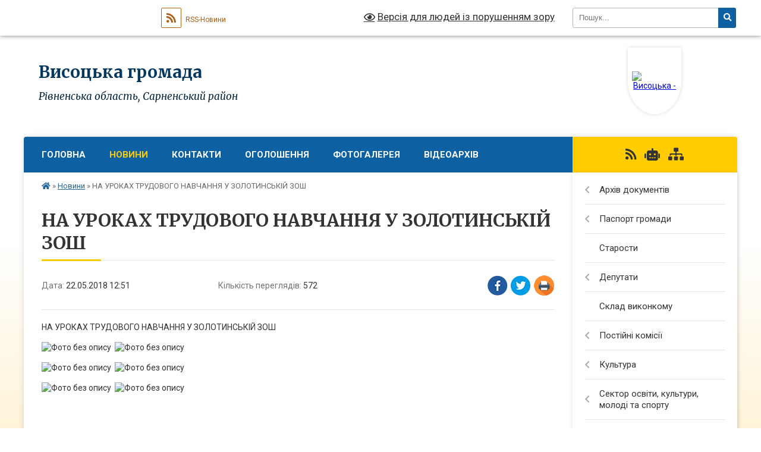

--- FILE ---
content_type: text/html; charset=UTF-8
request_url: https://vysocka-gromada.gov.ua/news/1526982696/
body_size: 13924
content:
<!DOCTYPE html>
<html lang="uk">
<head>
	<!--[if IE]><meta http-equiv="X-UA-Compatible" content="IE=edge"><![endif]-->
	<meta charset="utf-8">
	<meta name="viewport" content="width=device-width, initial-scale=1">
	<!--[if IE]><script>
		document.createElement('header');
		document.createElement('nav');
		document.createElement('main');
		document.createElement('section');
		document.createElement('article');
		document.createElement('aside');
		document.createElement('footer');
		document.createElement('figure');
		document.createElement('figcaption');
	</script><![endif]-->
	<title>НА УРОКАХ ТРУДОВОГО НАВЧАННЯ У ЗОЛОТИНСЬКІЙ ЗОШ | Висоцька громада</title>
	<meta name="description" content="НА УРОКАХ ТРУДОВОГО НАВЧАННЯ У ЗОЛОТИНСЬКІЙ ЗОШ. .   . .   . .   . .  ">
	<meta name="keywords" content="НА, УРОКАХ, ТРУДОВОГО, НАВЧАННЯ, У, ЗОЛОТИНСЬКІЙ, ЗОШ, |, Висоцька, громада">

	
		<meta property="og:image" content="https://scontent-frt3-1.xx.fbcdn.net/v/t1.0-9/33243513_2095010600743100_2309537909448900608_n.jpg?_nc_cat=0&amp;oh=48a1ff2f93cd919afeb97f6bf9e9888e&amp;oe=5B7FF2E9">
	<meta property="og:image:width" content="">
	<meta property="og:image:height" content="">
			<meta property="og:title" content="НА УРОКАХ ТРУДОВОГО НАВЧАННЯ У ЗОЛОТИНСЬКІЙ ЗОШ">
			<meta property="og:description" content="НА УРОКАХ ТРУДОВОГО НАВЧАННЯ У ЗОЛОТИНСЬКІЙ ЗОШ">
			<meta property="og:type" content="article">
	<meta property="og:url" content="https://vysocka-gromada.gov.ua/news/1526982696/">
		
		<link rel="apple-touch-icon" sizes="57x57" href="https://gromada.org.ua/apple-icon-57x57.png">
	<link rel="apple-touch-icon" sizes="60x60" href="https://gromada.org.ua/apple-icon-60x60.png">
	<link rel="apple-touch-icon" sizes="72x72" href="https://gromada.org.ua/apple-icon-72x72.png">
	<link rel="apple-touch-icon" sizes="76x76" href="https://gromada.org.ua/apple-icon-76x76.png">
	<link rel="apple-touch-icon" sizes="114x114" href="https://gromada.org.ua/apple-icon-114x114.png">
	<link rel="apple-touch-icon" sizes="120x120" href="https://gromada.org.ua/apple-icon-120x120.png">
	<link rel="apple-touch-icon" sizes="144x144" href="https://gromada.org.ua/apple-icon-144x144.png">
	<link rel="apple-touch-icon" sizes="152x152" href="https://gromada.org.ua/apple-icon-152x152.png">
	<link rel="apple-touch-icon" sizes="180x180" href="https://gromada.org.ua/apple-icon-180x180.png">
	<link rel="icon" type="image/png" sizes="192x192"  href="https://gromada.org.ua/android-icon-192x192.png">
	<link rel="icon" type="image/png" sizes="32x32" href="https://gromada.org.ua/favicon-32x32.png">
	<link rel="icon" type="image/png" sizes="96x96" href="https://gromada.org.ua/favicon-96x96.png">
	<link rel="icon" type="image/png" sizes="16x16" href="https://gromada.org.ua/favicon-16x16.png">
	<link rel="manifest" href="https://gromada.org.ua/manifest.json">
	<meta name="msapplication-TileColor" content="#ffffff">
	<meta name="msapplication-TileImage" content="https://gromada.org.ua/ms-icon-144x144.png">
	<meta name="theme-color" content="#ffffff">
	
	
		<meta name="robots" content="">
	
	<link rel="preconnect" href="https://fonts.googleapis.com">
	<link rel="preconnect" href="https://fonts.gstatic.com" crossorigin>
	<link href="https://fonts.googleapis.com/css?family=Merriweather:400i,700|Roboto:400,400i,700,700i&amp;subset=cyrillic-ext" rel="stylesheet">

    <link rel="preload" href="https://cdnjs.cloudflare.com/ajax/libs/font-awesome/5.9.0/css/all.min.css" as="style">
	<link rel="stylesheet" href="https://cdnjs.cloudflare.com/ajax/libs/font-awesome/5.9.0/css/all.min.css" integrity="sha512-q3eWabyZPc1XTCmF+8/LuE1ozpg5xxn7iO89yfSOd5/oKvyqLngoNGsx8jq92Y8eXJ/IRxQbEC+FGSYxtk2oiw==" crossorigin="anonymous" referrerpolicy="no-referrer" />
	
    <link rel="preload" href="//gromada.org.ua/themes/nature/css/styles_vip.css?v=3.31" as="style">
	<link rel="stylesheet" href="//gromada.org.ua/themes/nature/css/styles_vip.css?v=3.31">
	<link rel="stylesheet" href="//gromada.org.ua/themes/nature/css/3903/theme_vip.css?v=1768965506">
	
		<!--[if lt IE 9]>
	<script src="https://oss.maxcdn.com/html5shiv/3.7.2/html5shiv.min.js"></script>
	<script src="https://oss.maxcdn.com/respond/1.4.2/respond.min.js"></script>
	<![endif]-->
	<!--[if gte IE 9]>
	<style type="text/css">
		.gradient { filter: none; }
	</style>
	<![endif]-->

</head>
<body class=" right">

	<a href="#top_menu" class="skip-link link" aria-label="Перейти до головного меню (Alt+1)" accesskey="1">Перейти до головного меню (Alt+1)</a>
	<a href="#left_menu" class="skip-link link" aria-label="Перейти до бічного меню (Alt+2)" accesskey="2">Перейти до бічного меню (Alt+2)</a>
    <a href="#main_content" class="skip-link link" aria-label="Перейти до головного вмісту (Alt+3)" accesskey="3">Перейти до текстового вмісту (Alt+3)</a>



		<div id="all_screen">

						<section class="search_menu">
				<div class="wrap">
					<div class="row">
						<div class="grid-25 fl">
							<form action="https://vysocka-gromada.gov.ua/search/" class="search">
								<input type="text" name="q" value="" placeholder="Пошук..." aria-label="Введіть пошукову фразу" required>
								<button type="submit" name="search" value="y" aria-label="Натисніть для здійснення пошуку"><i class="fa fa-search"></i></button>
							</form>
							<a id="alt_version_eye" href="#" title="Версія для людей із порушенням зору" onclick="return set_special('e39da339504d58ea18be7046d304a764742cbf61');"><i class="far fa-eye"></i></a>
						</div>
						<div class="grid-75">
							<div class="row">
								<div class="grid-25" style="padding-top: 13px;">
									<div id="google_translate_element"></div>
								</div>
								<div class="grid-25" style="padding-top: 13px;">
									<a href="https://gromada.org.ua/rss/3903/" class="rss" title="RSS-стрічка"><span><i class="fa fa-rss"></i></span> RSS-Новини</a>
								</div>
								<div class="grid-50 alt_version_block">

									<div class="alt_version">
										<a href="#" class="set_special_version" onclick="return set_special('e39da339504d58ea18be7046d304a764742cbf61');"><i class="far fa-eye"></i> Версія для людей із порушенням зору</a>
									</div>

								</div>
								<div class="clearfix"></div>
							</div>
						</div>
						<div class="clearfix"></div>
					</div>
				</div>
			</section>
			
			<header>
				<div class="wrap">
					<div class="row">

						<div class="grid-25 logo fl">
							<a href="https://vysocka-gromada.gov.ua/" id="logo" class="form_1">
								<img src="https://rada.info/upload/users_files/04385043/gerb/яя.png" alt="Висоцька - ">
							</a>
						</div>
						<div class="grid-75 title fr">
							<div class="slogan_1">Висоцька громада</div>
							<div class="slogan_2">Рівненська область, Сарненський район</div>
						</div>
						<div class="clearfix"></div>

					</div>
				</div>
			</header>

			<div class="wrap">
				<section class="middle_block">

					<div class="row">
						<div class="grid-75 fr">
							<nav class="main_menu" id="top_menu">
								<ul>
																		<li class="">
										<a href="https://vysocka-gromada.gov.ua/main/">Головна</a>
																													</li>
																		<li class="active">
										<a href="https://vysocka-gromada.gov.ua/news/">Новини</a>
																													</li>
																		<li class="">
										<a href="https://vysocka-gromada.gov.ua/feedback/">Контакти</a>
																													</li>
																		<li class="">
										<a href="https://vysocka-gromada.gov.ua/more_news/">Оголошення</a>
																													</li>
																		<li class="">
										<a href="https://vysocka-gromada.gov.ua/photo/">Фотогалерея</a>
																													</li>
																		<li class="">
										<a href="https://vysocka-gromada.gov.ua/videoarhiv-17-06-47-24-01-2018/">Відеоархів</a>
																													</li>
																										</ul>

								<button class="menu-button" id="open-button" tabindex="-1"><i class="fas fa-bars"></i> Меню сайту</button>

							</nav>
							<div class="clearfix"></div>

														<section class="bread_crumbs">
								<div xmlns:v="http://rdf.data-vocabulary.org/#"><a href="https://vysocka-gromada.gov.ua/" title="Головна сторінка"><i class="fas fa-home"></i></a> &raquo; <a href="https://vysocka-gromada.gov.ua/news/" aria-current="page">Новини</a>  &raquo; <span>НА УРОКАХ ТРУДОВОГО НАВЧАННЯ У ЗОЛОТИНСЬКІЙ ЗОШ</span></div>
							</section>
							
							<main id="main_content">

																											<h1>НА УРОКАХ ТРУДОВОГО НАВЧАННЯ У ЗОЛОТИНСЬКІЙ ЗОШ</h1>


<div class="row">
	<div class="grid-30 one_news_date">
		Дата: <span>22.05.2018 12:51</span>
	</div>
	<div class="grid-30 one_news_count">
		Кількість переглядів: <span>572</span>
	</div>
		<div class="grid-30 one_news_socials">
		<button class="social_share" data-type="fb" aria-label="Поширити у Фейсбук"><img src="//gromada.org.ua/themes/nature/img/share/fb.png" alt="Іконака Фейсбук"></button>
		<button class="social_share" data-type="tw" aria-label="Поширити у Твітер"><img src="//gromada.org.ua/themes/nature/img/share/tw.png" alt="Іконка Твітер"></button>
		<button class="print_btn" onclick="window.print();" aria-label="Надрукувати"><img src="//gromada.org.ua/themes/nature/img/share/print.png" alt="Іконка принтеру"></button>
	</div>
		<div class="clearfix"></div>
</div>

<hr>

<p>НА УРОКАХ ТРУДОВОГО НАВЧАННЯ У ЗОЛОТИНСЬКІЙ ЗОШ</p>

<p><img alt="Фото без опису"  alt="" src="https://scontent-frt3-1.xx.fbcdn.net/v/t1.0-9/33243513_2095010600743100_2309537909448900608_n.jpg?_nc_cat=0&amp;oh=48a1ff2f93cd919afeb97f6bf9e9888e&amp;oe=5B7FF2E9" style="width: 350px; height: 467px;" />&nbsp;&nbsp;<img alt="Фото без опису"  alt="" src="https://scontent-frt3-1.xx.fbcdn.net/v/t1.0-9/33095544_2095010634076430_3097373153647656960_n.jpg?_nc_cat=0&amp;oh=19f71ccc6518826db883a39abb054fcb&amp;oe=5B8537E3" style="width: 350px; height: 263px;" /></p>

<p><img alt="Фото без опису"  alt="" src="https://scontent-frt3-1.xx.fbcdn.net/v/t1.0-9/33123353_2095010684076425_4961788031292932096_n.jpg?_nc_cat=0&amp;oh=05e2a39cdaf1d3f6bfcf867ed60c4427&amp;oe=5B8CDB7A" style="width: 350px; height: 467px;" />&nbsp;&nbsp;<img alt="Фото без опису"  alt="" src="https://scontent-frt3-1.xx.fbcdn.net/v/t1.0-9/33222863_2095010714076422_5414773833955540992_n.jpg?_nc_cat=0&amp;oh=e8c8a8cc5a2a3cd82b87d2067d03cfd6&amp;oe=5B8134E0" style="width: 350px; height: 467px;" /></p>

<p><img alt="Фото без опису"  alt="" src="https://scontent-frt3-1.xx.fbcdn.net/v/t1.0-9/33160535_2095010934076400_8202121585159569408_n.jpg?_nc_cat=0&amp;oh=94887d08a01021beeb8191bb906b52ce&amp;oe=5B9731C5" style="width: 350px; height: 467px;" />&nbsp;&nbsp;<img alt="Фото без опису"  alt="" src="https://scontent-frt3-1.xx.fbcdn.net/v/t1.0-9/33207404_2095011020743058_8097068446036000768_n.jpg?_nc_cat=0&amp;oh=191d4d9857c1a30eed11e6463e970c66&amp;oe=5B9888EC" style="width: 350px;" /></p>

<p>&nbsp;</p>
<div class="clearfix"></div>

<hr>



<p><a href="https://vysocka-gromada.gov.ua/news/" class="btn btn-grey">&laquo; повернутися</a></p>																	
							</main>
						</div>
						<div class="grid-25 fl">

							<div class="project_name">
								<a href="https://gromada.org.ua/rss/3903/" rel="nofollow" target="_blank" title="RSS-стрічка новин сайту"><i class="fas fa-rss"></i></a>
																<a href="https://vysocka-gromada.gov.ua/feedback/#chat_bot" title="Наша громада в смартфоні"><i class="fas fa-robot"></i></a>
																																																								<a href="https://vysocka-gromada.gov.ua/sitemap/" title="Мапа сайту"><i class="fas fa-sitemap"></i></a>
							</div>
							<aside class="left_sidebar">
				
								
																<nav class="sidebar_menu" id="left_menu">
									<ul>
																				<li class=" has-sub">
											<a href="https://vysocka-gromada.gov.ua/docs/">Архів документів</a>
																						<button onclick="return show_next_level(this);" aria-label="Показати підменю"></button>
																																	<i class="fa fa-chevron-right"></i>
											<ul>
																								<li class="">
													<a href="https://vysocka-gromada.gov.ua/pasporti-bjudzhetnih-program-na-2020-rik-1581427908/">Паспорти бюджетних програм на 2020 рік</a>
																																						</li>
																								<li class="">
													<a href="https://vysocka-gromada.gov.ua/vikonavchij-komitet-silskoi-radi-1546445950/">Виконавчий комітет сільської ради</a>
																																						</li>
																								<li class="">
													<a href="https://vysocka-gromada.gov.ua/proekti-rishen-silskoi-radi-1525254088/">Проєкти рішень сільської ради</a>
																																						</li>
																								<li class="">
													<a href="https://vysocka-gromada.gov.ua/rishennya-sesii-silskoi-radi-1525254186/">Рішення сесії сільської ради</a>
																																						</li>
																																			</ul>
																					</li>
																				<li class=" has-sub">
											<a href="https://vysocka-gromada.gov.ua/pasport-gromadi-11-30-11-26-12-2017/">Паспорт громади</a>
																						<button onclick="return show_next_level(this);" aria-label="Показати підменю"></button>
																																	<i class="fa fa-chevron-right"></i>
											<ul>
																								<li class="">
													<a href="https://vysocka-gromada.gov.ua/socialnij-pasport-gromadi-11-09-46-16-06-2025/">Соціальний паспорт громади</a>
																																						</li>
																																			</ul>
																					</li>
																				<li class="">
											<a href="https://vysocka-gromada.gov.ua/starosti-11-27-45-26-12-2017/">Старости</a>
																																</li>
																				<li class=" has-sub">
											<a href="https://vysocka-gromada.gov.ua/deputati-11-12-45-26-12-2017/">Депутати</a>
																						<button onclick="return show_next_level(this);" aria-label="Показати підменю"></button>
																																	<i class="fa fa-chevron-right"></i>
											<ul>
																								<li class="">
													<a href="https://vysocka-gromada.gov.ua/zvit-deputativ-visockoi-silskoi-radi-viii-sklikannya-16-01-12-15-10-2021/">Звіт депутатів Висоцької сільської ради VIII скликання</a>
																																						</li>
																																			</ul>
																					</li>
																				<li class="">
											<a href="https://vysocka-gromada.gov.ua/sklad-vikonkomu-11-13-08-26-12-2017/">Склад виконкому</a>
																																</li>
																				<li class=" has-sub">
											<a href="https://vysocka-gromada.gov.ua/postijni-komisii-11-26-38-26-12-2017/">Постійні комісії</a>
																						<button onclick="return show_next_level(this);" aria-label="Показати підменю"></button>
																																	<i class="fa fa-chevron-right"></i>
											<ul>
																								<li class="">
													<a href="https://vysocka-gromada.gov.ua/komisiya-z-pitan-zemelnih-vidnosin-ohoroni-navkolishnogo-prirodnogo-seredovischa-ekologii-ta-vikoristannya-prirodnih-resursiv-visockoi-silsk-13-52-38-23-04-2025/">Комісія з питань земельних відносин, охорони навколишнього природного середовища, екології та використання природних ресурсів Висоцької сільської ради</a>
																																						</li>
																																			</ul>
																					</li>
																				<li class=" has-sub">
											<a href="https://vysocka-gromada.gov.ua/kultura-11-36-06-26-12-2017/">Культура</a>
																						<button onclick="return show_next_level(this);" aria-label="Показати підменю"></button>
																																	<i class="fa fa-chevron-right"></i>
											<ul>
																								<li class="">
													<a href="https://vysocka-gromada.gov.ua/struktura-centru-1593765908/">Структура Центру</a>
																																						</li>
																								<li class="">
													<a href="https://vysocka-gromada.gov.ua/kadrove-zabezrechennya-1593766064/">Кадрове забезречення</a>
																																						</li>
																								<li class="">
													<a href="https://vysocka-gromada.gov.ua/grafik-roboti-1593766136/">Графік роботи</a>
																																						</li>
																								<li class="">
													<a href="https://vysocka-gromada.gov.ua/normativnopravova-baza-1593766413/">Нормативно-правова база</a>
																																						</li>
																								<li class="">
													<a href="https://vysocka-gromada.gov.ua/kalendar-znamennih-dat-1593766501/">Календар знаменних дат</a>
																																						</li>
																								<li class="">
													<a href="https://vysocka-gromada.gov.ua/plan-roboti-1593767000/">План роботи</a>
																																						</li>
																								<li class="">
													<a href="https://vysocka-gromada.gov.ua/zvit-pro-robotu-09-31-03-25-03-2025/">Звіт про роботу</a>
																																						</li>
																																			</ul>
																					</li>
																				<li class=" has-sub">
											<a href="https://vysocka-gromada.gov.ua/sektor-osviti-molodi-ta-sportu-1548324170/">Сектор освіти, культури, молоді та спорту</a>
																						<button onclick="return show_next_level(this);" aria-label="Показати підменю"></button>
																																	<i class="fa fa-chevron-right"></i>
											<ul>
																								<li class="">
													<a href="https://vysocka-gromada.gov.ua/v-o-zaviduvacha-sektoru-1548324680/">Завідувач сектору</a>
																																						</li>
																								<li class="">
													<a href="https://vysocka-gromada.gov.ua/perspektivnij-plan-diyalnosti-1548324282/">Перспективний план діяльності</a>
																																						</li>
																								<li class="">
													<a href="https://vysocka-gromada.gov.ua/zagalnoosvitni-navchalni-zakladi-1548324331/">Заклади загальної середньої освіти</a>
																																						</li>
																								<li class="">
													<a href="https://vysocka-gromada.gov.ua/doshkilni-navchalni-zakladi-1548324365/">Заклади дошкільної освіти</a>
																																						</li>
																								<li class="">
													<a href="https://vysocka-gromada.gov.ua/superviziya-11-01-05-19-10-2021/">Супервізія</a>
																																						</li>
																								<li class="">
													<a href="https://vysocka-gromada.gov.ua/normativnopravova-baza-1548938110/">Рішення від 24.10.2023 №896 "Про затвердження Програми розвитку та удосконалення харчування у закладах дошкільної освіти Висоцької сільської ради на 2024 рік</a>
																																						</li>
																								<li class="">
													<a href="https://vysocka-gromada.gov.ua/profspilka-pracivnikiv-osviti-1548938242/">Профспілка працівників освіти</a>
																																						</li>
																								<li class="">
													<a href="https://vysocka-gromada.gov.ua/uchnyam-batkam-uchitelyam-11-25-09-31-08-2022/">Учням. Батькам. Учителям.</a>
																																						</li>
																								<li class="">
													<a href="https://vysocka-gromada.gov.ua/vzaemodiya-z-diso-pidruchniki-09-40-38-30-05-2022/">Взаємодія з ДІСО Підручники</a>
																																						</li>
																								<li class="">
													<a href="https://vysocka-gromada.gov.ua/vibir-pidruchnikiv-10-09-02-13-05-2025/">Вибір підручників</a>
																																						</li>
																								<li class="">
													<a href="https://vysocka-gromada.gov.ua/plan-optimizacii-15-11-37-02-01-2025/">План оптимізації</a>
																																						</li>
																								<li class="">
													<a href="https://vysocka-gromada.gov.ua/zno2019-1548326173/">ЗНО</a>
																																						</li>
																								<li class="">
													<a href="https://vysocka-gromada.gov.ua/konkurs-na-zajnyattya-vakantnoi-posadi-direktora-1579794803/">Конкурс на зайняття вакантної посади директора</a>
																																						</li>
																								<li class="">
													<a href="https://vysocka-gromada.gov.ua/inkljuzivna-osvita-1594820405/">Інклюзивна освіта</a>
																																						</li>
																								<li class="">
													<a href="https://vysocka-gromada.gov.ua/vihovna-robota-1594820458/">Виховна робота</a>
																																						</li>
																								<li class="">
													<a href="https://vysocka-gromada.gov.ua/normativnopravova-baza-09-36-10-03-06-2025/">Нормативно-правова база</a>
																																						</li>
																								<li class="">
													<a href="https://vysocka-gromada.gov.ua/atestaciya-pedagogichnih-pracivnikiv-14-08-59-27-10-2023/">Атестація педагогічних працівників</a>
																																						</li>
																								<li class="">
													<a href="https://vysocka-gromada.gov.ua/zvit-pro-robotu-10-35-39-25-03-2025/">Звіт про роботу</a>
																																						</li>
																								<li class="">
													<a href="https://vysocka-gromada.gov.ua/sertifikaciya-pedagogichnih-pracivnikiv-16-25-16-22-12-2025/">Сертифікація педагогічних працівників</a>
																																						</li>
																																			</ul>
																					</li>
																				<li class=" has-sub">
											<a href="https://vysocka-gromada.gov.ua/strategichnij-plan-rozvitku-12-47-16-26-12-2017/">Стратегія розвитку</a>
																						<button onclick="return show_next_level(this);" aria-label="Показати підменю"></button>
																																	<i class="fa fa-chevron-right"></i>
											<ul>
																								<li class="">
													<a href="https://vysocka-gromada.gov.ua/polozhennya-14-43-04-19-04-2024/">Стратегія розвитку Висоцької територіальної громади на 2026 - 2030 роки</a>
																																						</li>
																								<li class="">
													<a href="https://vysocka-gromada.gov.ua/plan-zahodiv-na-20262030-roki-z-realizacii-strategii-rozvitku-visockoi-teritorialnoi-gromadi-15-39-43-22-12-2025/">План заходів на 2026-2030 роки з реалізації Стратегії розвитку Висоцької територіальної громади</a>
																																						</li>
																								<li class="">
													<a href="https://vysocka-gromada.gov.ua/rishennya-15-42-54-22-12-2025/">Рішення</a>
																																						</li>
																																			</ul>
																					</li>
																				<li class="">
											<a href="https://vysocka-gromada.gov.ua/plan-socialnoekonomichnogo-rozvitku-1585660869/">ПЛАН СОЦІАЛЬНО-ЕКОНОМІЧНОГО РОЗВИТКУ</a>
																																</li>
																				<li class=" has-sub">
											<a href="https://vysocka-gromada.gov.ua/realizaciya-proektiv-1521809843/">Реалізація проектів</a>
																						<button onclick="return show_next_level(this);" aria-label="Показати підменю"></button>
																																	<i class="fa fa-chevron-right"></i>
											<ul>
																								<li class="">
													<a href="https://vysocka-gromada.gov.ua/kapitalnij-remont-budinku-kulturi-s-visock-1524728106/">Капітальний ремонт будинку культури с. Висоцьк</a>
																																						</li>
																								<li class="">
													<a href="https://vysocka-gromada.gov.ua/kapitalnij-remont-sportzalu-zosh-iiii-st-s-ljudin-dubrovickogo-rajonu-1525265621/">Капітальний ремонт спортзалу ЗОШ І-ІІІ ст. с. Людинь Дубровицького району</a>
																																						</li>
																								<li class="">
													<a href="https://vysocka-gromada.gov.ua/budivnictvo-sportivnogo-zalu-na-teritorii-zolotinskoi-zosh-1525271054/">Будівництво спортивного залу на території Золотинської ЗОШ</a>
																																						</li>
																																			</ul>
																					</li>
																				<li class=" has-sub">
											<a href="https://vysocka-gromada.gov.ua/evroatlantichna-integraciya-ukraini-1522400982/">Україна і НАТО</a>
																						<button onclick="return show_next_level(this);" aria-label="Показати підменю"></button>
																																	<i class="fa fa-chevron-right"></i>
											<ul>
																								<li class="">
													<a href="https://vysocka-gromada.gov.ua/rozvitok-vidnosin-1522401229/">Розвиток відносин</a>
																																						</li>
																								<li class="">
													<a href="https://vysocka-gromada.gov.ua/plan-dij-ukraina-—-nato-1522401289/">План дій Україна — НАТО</a>
																																						</li>
																								<li class="">
													<a href="https://vysocka-gromada.gov.ua/ekologichne-spivrobitnictvo-ukraina–nato-1522401758/">ЕКОЛОГІЧНЕ СПІВРОБІТНИЦТВО  УКРАЇНА–НАТО</a>
																																						</li>
																								<li class="">
													<a href="https://vysocka-gromada.gov.ua/rol-nato-u-zabezpechenni-energetichnoi-bezpeki-1522402007/">Роль НАТО у забезпеченні енергетичної безпеки</a>
																																						</li>
																																			</ul>
																					</li>
																				<li class=" has-sub">
											<a href="https://vysocka-gromada.gov.ua/ochischennya-vladi-1530543730/">Очищення влади</a>
																						<button onclick="return show_next_level(this);" aria-label="Показати підменю"></button>
																																	<i class="fa fa-chevron-right"></i>
											<ul>
																								<li class="">
													<a href="https://vysocka-gromada.gov.ua/2021-15-36-50-12-01-2021/">2021 рік</a>
																																						</li>
																								<li class="">
													<a href="https://vysocka-gromada.gov.ua/2018-rik-1530543750/">2018 рік</a>
																																						</li>
																																			</ul>
																					</li>
																				<li class="">
											<a href="https://vysocka-gromada.gov.ua/grafik-prijomu-gromadyan-1529658199/">Графік прийому громадян</a>
																																</li>
																				<li class=" has-sub">
											<a href="https://vysocka-gromada.gov.ua/centr-nadannya-administrativnih-poslug-1567599741/">Центр  надання адміністративних послуг</a>
																						<button onclick="return show_next_level(this);" aria-label="Показати підменю"></button>
																																	<i class="fa fa-chevron-right"></i>
											<ul>
																								<li class="">
													<a href="https://vysocka-gromada.gov.ua/struktura-1567600377/">СТРУКТУРА</a>
																																						</li>
																								<li class="">
													<a href="https://vysocka-gromada.gov.ua/kontakti-1567600554/">Контакти</a>
																																						</li>
																								<li class="">
													<a href="https://vysocka-gromada.gov.ua/grafik-roboti-1567600514/">Графік роботи ЦНАП</a>
																																						</li>
																								<li class="">
													<a href="https://vysocka-gromada.gov.ua/perelik-poslug-scho-nadajutsya-1567600441/">Перелік послуг, що надаються</a>
																																						</li>
																								<li class="">
													<a href="https://vysocka-gromada.gov.ua/zviti-cnap-10-58-42-28-04-2025/">Звіти ЦНАП</a>
																																						</li>
																								<li class="">
													<a href="https://vysocka-gromada.gov.ua/polozhennya-pro-viddil-cnap-16-08-01-24-06-2021/">Положення про відділ "ЦНАП"</a>
																																						</li>
																								<li class="">
													<a href="https://vysocka-gromada.gov.ua/reglament-viddilu-cnap-16-10-13-24-06-2021/">Регламент  відділу "ЦНАП"</a>
																																						</li>
																																			</ul>
																					</li>
																				<li class="">
											<a href="https://vysocka-gromada.gov.ua/dubrovickij-rajonnij-sektor-filii-derzhavnoi-ustanovi-centr-probacii-u-rivnenskij-oblasti-1551177118/">ДУБРОВИЦЬКИЙ РАЙОННИЙ СЕКТОР  Філії Державної установи «Центр пробації» у Рівненській області</a>
																																</li>
																				<li class="">
											<a href="https://vysocka-gromada.gov.ua/mistobudivna-dokumentaciya-15-27-39-10-09-2025/">Містобудівна документація</a>
																																</li>
																				<li class="">
											<a href="https://vysocka-gromada.gov.ua/oficerryatuvalnik-gromadi-17-19-30-02-10-2025/">Офіцер-рятувальник громади</a>
																																</li>
																				<li class=" has-sub">
											<a href="https://vysocka-gromada.gov.ua/bjudzhet-gromadi-14-56-44-12-10-2023/">Бюджет громади</a>
																						<button onclick="return show_next_level(this);" aria-label="Показати підменю"></button>
																																	<i class="fa fa-chevron-right"></i>
											<ul>
																								<li class=" has-sub">
													<a href="https://vysocka-gromada.gov.ua/2026-rik-11-27-08-04-09-2025/">2026 рік</a>
																										<button onclick="return show_next_level(this);" aria-label="Показати підменю"></button>
																																							<i class="fa fa-chevron-right"></i>
													<ul>
																												<li><a href="https://vysocka-gromada.gov.ua/formuvannya-bjudzhetu-11-27-39-04-09-2025/">Формування бюджету</a></li>
																												<li><a href="https://vysocka-gromada.gov.ua/rishennya-pro-miscevij-bjudzhet-ta-zmini-do-nogo-11-28-09-04-09-2025/">Рішення про місцевий бюджет та зміни до нього</a></li>
																												<li><a href="https://vysocka-gromada.gov.ua/bjudzhetni-zapiti-11-28-42-04-09-2025/">Бюджетні запити</a></li>
																												<li><a href="https://vysocka-gromada.gov.ua/pasporti-bjudzhetnih-program-11-29-03-04-09-2025/">Паспорти бюджетних програм</a></li>
																												<li><a href="https://vysocka-gromada.gov.ua/zvit-pro-vikonannya-pasportiv-bjudzhetnih-program-11-29-41-04-09-2025/">Звіт про виконання паспортів бюджетних програм</a></li>
																												<li><a href="https://vysocka-gromada.gov.ua/zvit-pro-vikonannya-bjudzhetu-11-30-22-04-09-2025/">Звіт про виконання бюджету</a></li>
																																									</ul>
																									</li>
																								<li class=" has-sub">
													<a href="https://vysocka-gromada.gov.ua/2025-rik-14-04-29-09-12-2024/">2025 рік</a>
																										<button onclick="return show_next_level(this);" aria-label="Показати підменю"></button>
																																							<i class="fa fa-chevron-right"></i>
													<ul>
																												<li><a href="https://vysocka-gromada.gov.ua/formuvannya-bjudzhetu-14-06-00-09-12-2024/">Формування бюджету</a></li>
																												<li><a href="https://vysocka-gromada.gov.ua/rishennya-pro-miscevij-bjudzhet-ta-zmini-do-nogo-14-07-14-09-12-2024/">Рішення про місцевий бюджет та зміни до нього</a></li>
																												<li><a href="https://vysocka-gromada.gov.ua/bjudzhetni-zapiti-14-07-37-09-12-2024/">Бюджетні запити</a></li>
																												<li><a href="https://vysocka-gromada.gov.ua/zvit-pro-vikonannya-pasportiv-bjudzhetnih-program-14-08-59-09-12-2024/">Звіт про виконання паспортів бюджетних програм</a></li>
																												<li><a href="https://vysocka-gromada.gov.ua/zvit-pro-vikonannya-bjudzhetu-14-09-33-09-12-2024/">Звіт про виконання бюджету</a></li>
																												<li><a href="https://vysocka-gromada.gov.ua/pasporti-bjudzhetnih-program-14-12-06-09-12-2024/">Паспорти бюджетних програм</a></li>
																																									</ul>
																									</li>
																								<li class=" has-sub">
													<a href="https://vysocka-gromada.gov.ua/2024-rik-14-59-33-12-10-2023/">2024 рік</a>
																										<button onclick="return show_next_level(this);" aria-label="Показати підменю"></button>
																																							<i class="fa fa-chevron-right"></i>
													<ul>
																												<li><a href="https://vysocka-gromada.gov.ua/formuvannya-bjudzhetu-15-00-42-12-10-2023/">Формування бюджету</a></li>
																												<li><a href="https://vysocka-gromada.gov.ua/rishennya-pro-miscevij-bjudzhet-ta-zmini-do-nogo-15-02-07-12-10-2023/">Рішення про місцевий бюджет та зміни до нього</a></li>
																												<li><a href="https://vysocka-gromada.gov.ua/bjudzhetni-zapiti-15-02-55-12-10-2023/">Бюджетні запити</a></li>
																												<li><a href="https://vysocka-gromada.gov.ua/zvit-pro-vikonannya-pasportiv-bjudzhetnih-program-15-08-36-12-10-2023/">Звіт про виконання паспортів бюджетних програм</a></li>
																												<li><a href="https://vysocka-gromada.gov.ua/zvit-pro-vikonannya-bjudzhetu-15-09-18-12-10-2023/">Звіт про виконання бюджету</a></li>
																												<li><a href="https://vysocka-gromada.gov.ua/pasporti-bjudzhetnih-program-17-00-14-02-05-2024/">Паспорти бюджетних програм</a></li>
																																									</ul>
																									</li>
																								<li class=" has-sub">
													<a href="https://vysocka-gromada.gov.ua/miscevi-podatki-ta-zbori-15-14-09-12-10-2023/">Місцеві податки та збори</a>
																										<button onclick="return show_next_level(this);" aria-label="Показати підменю"></button>
																																							<i class="fa fa-chevron-right"></i>
													<ul>
																												<li><a href="https://vysocka-gromada.gov.ua/2026-rik-15-31-44-20-06-2025/">2026 рік</a></li>
																												<li><a href="https://vysocka-gromada.gov.ua/2025-rik-15-39-32-12-06-2024/">2025 рік</a></li>
																												<li><a href="https://vysocka-gromada.gov.ua/2024-rik-15-40-17-12-06-2024/">2024 рік</a></li>
																																									</ul>
																									</li>
																								<li class="">
													<a href="https://vysocka-gromada.gov.ua/merezha-rozporyadnikiv-i-oderzhuvachiv-bjudzhetnih-koshtiv-15-15-41-12-10-2023/">Мережа розпорядників і одержувачів бюджетних коштів</a>
																																						</li>
																								<li class="">
													<a href="https://vysocka-gromada.gov.ua/vidkritij-bjudzhet-open-budget-15-17-04-12-10-2023/">Відкритий бюджет Open Budget</a>
																																						</li>
																								<li class=" has-sub">
													<a href="https://vysocka-gromada.gov.ua/rahunki-dlya-zarahuvannya-podatkiv-i-platezhiv-do-bjudzhetu-gromadi-15-20-31-12-10-2023/">Рахунки для зарахування податків і платежів до бюджету громади</a>
																										<button onclick="return show_next_level(this);" aria-label="Показати підменю"></button>
																																							<i class="fa fa-chevron-right"></i>
													<ul>
																												<li><a href="https://vysocka-gromada.gov.ua/2025-rik-11-16-59-31-12-2024/">2025 рік</a></li>
																																									</ul>
																									</li>
																								<li class=" has-sub">
													<a href="https://vysocka-gromada.gov.ua/protokoli-zasidan-komisii-z-pitan-finansiv-bjudzhetu-planuvannya-socialnoekonomichnogo-rozvitku-investicij-15-22-30-12-10-2023/">Протоколи засідань комісії з питань фінансів, бюджету, планування, соціально-економічного розвитку, інвестицій</a>
																										<button onclick="return show_next_level(this);" aria-label="Показати підменю"></button>
																																							<i class="fa fa-chevron-right"></i>
													<ul>
																												<li><a href="https://vysocka-gromada.gov.ua/2025-rik-14-06-11-23-04-2025/">2025 рік</a></li>
																																									</ul>
																									</li>
																								<li class="">
													<a href="https://vysocka-gromada.gov.ua/poryadok-finansuvannya-vidatkiv-miscevogo-bjudzhetu-15-25-21-12-10-2023/">Порядок фінансування видатків місцевого бюджету</a>
																																						</li>
																								<li class="">
													<a href="https://vysocka-gromada.gov.ua/poryadok-skladannya-ta-vikonannya-rozpisu-miscevogo-bjudzhetu-15-28-49-12-10-2023/">Порядок складання та виконання розпису місцевого бюджету</a>
																																						</li>
																								<li class="">
													<a href="https://vysocka-gromada.gov.ua/rezervnij-fond-15-08-57-02-04-2024/">Резервний фонд</a>
																																						</li>
																																			</ul>
																					</li>
																				<li class="">
											<a href="https://vysocka-gromada.gov.ua/publichni-investicii-10-18-05-23-10-2025/">Публічні інвестиції</a>
																																</li>
																				<li class=" has-sub">
											<a href="https://vysocka-gromada.gov.ua/veteranska-politika-16-59-23-23-12-2025/">Ветеранська політика</a>
																						<button onclick="return show_next_level(this);" aria-label="Показати підменю"></button>
																																	<i class="fa fa-chevron-right"></i>
											<ul>
																								<li class="">
													<a href="https://vysocka-gromada.gov.ua/fahivec-iz-suprovodu-veteraniv-vijni-ta-demobilizovanih-osib-visockoi-teritorialnoi-gromadi-11-18-04-29-12-2025/">Фахівець із супроводу ветеранів війни та демобілізованих осіб Висоцької територіальної громади</a>
																																						</li>
																								<li class="">
													<a href="https://vysocka-gromada.gov.ua/programi-pidtrimki-veteraniv-ta-chleniv-ihnih-simej-11-48-15-29-12-2025/">Програми підтримки ветеранів та членів їхніх сімей</a>
																																						</li>
																								<li class="">
													<a href="https://vysocka-gromada.gov.ua/plan-zahodiv-veteranskoi-politiki-17-00-47-23-12-2025/">Операційний план заходів з реалізації розвитку ветеранської політики на період до 2030 року</a>
																																						</li>
																																			</ul>
																					</li>
																				<li class="">
											<a href="https://vysocka-gromada.gov.ua/komisiya-z-rozglyadu-pitan-schodo-nadannya-dopomogi-dlya-virishennya-zhitlovogo-pitannya-okremim-kategoriyam-vnutrishno-peremischenih-osib-s-17-05-33-11-12-2025/">Комісія з розгляду питань щодо надання допомоги для вирішення житлового питання окремим категоріям внутрішньо переміщених осіб, що проживали на тимчасово окупованій території</a>
																																</li>
																				<li class="">
											<a href="https://vysocka-gromada.gov.ua/perelik-dijuchih-miscevih-program-15-30-13-12-10-2023/">Перелік діючих місцевих програм</a>
																																</li>
																				<li class="">
											<a href="https://vysocka-gromada.gov.ua/reestraciya-kolektivnih-dogovoriv-11-14-51-26-11-2021/">Реєстрація колективних договорів</a>
																																</li>
																				<li class=" has-sub">
											<a href="https://vysocka-gromada.gov.ua/sluzhba-u-spravah-ditej-16-51-15-14-04-2021/">Служба у справах дітей</a>
																						<button onclick="return show_next_level(this);" aria-label="Показати підменю"></button>
																																	<i class="fa fa-chevron-right"></i>
											<ul>
																								<li class="">
													<a href="https://vysocka-gromada.gov.ua/struktura-14-34-27-19-04-2024/">Структура</a>
																																						</li>
																								<li class="">
													<a href="https://vysocka-gromada.gov.ua/kontakti-14-39-10-19-04-2024/">Контакти</a>
																																						</li>
																								<li class="">
													<a href="https://vysocka-gromada.gov.ua/grafik-roboti-14-40-53-19-04-2024/">Графік роботи</a>
																																						</li>
																								<li class="">
													<a href="https://vysocka-gromada.gov.ua/polozhennya-14-43-45-19-04-2024/">Положення</a>
																																						</li>
																								<li class="">
													<a href="https://vysocka-gromada.gov.ua/videoroliki-09-46-14-09-10-2024/">Відеоролики</a>
																																						</li>
																								<li class="">
													<a href="https://vysocka-gromada.gov.ua/zvit-pro-robotu-09-24-52-25-03-2025/">Звіт про роботу</a>
																																						</li>
																																			</ul>
																					</li>
																				<li class="">
											<a href="https://vysocka-gromada.gov.ua/translyaciya-plenarnih-zasidan-sesii-09-14-44-25-10-2024/">Трансляція пленарних засідань сесії</a>
																																</li>
																				<li class=" has-sub">
											<a href="https://vysocka-gromada.gov.ua/bezbarernist-16-10-35-31-07-2024/">Безбар`єрність</a>
																						<button onclick="return show_next_level(this);" aria-label="Показати підменю"></button>
																																	<i class="fa fa-chevron-right"></i>
											<ul>
																								<li class="">
													<a href="https://vysocka-gromada.gov.ua/novini-14-34-37-19-05-2025/">Новини</a>
																																						</li>
																								<li class="">
													<a href="https://vysocka-gromada.gov.ua/protokoli-17-03-53-23-12-2024/">Протоколи</a>
																																						</li>
																								<li class="">
													<a href="https://vysocka-gromada.gov.ua/ogoloshennya-17-05-01-23-12-2024/">Оголошення</a>
																																						</li>
																								<li class="">
													<a href="https://vysocka-gromada.gov.ua/rozporyadzhennya-17-05-44-23-12-2024/">Розпорядження</a>
																																						</li>
																								<li class="">
													<a href="https://vysocka-gromada.gov.ua/rishennya-17-06-45-23-12-2024/">Рішення</a>
																																						</li>
																																			</ul>
																					</li>
																				<li class=" has-sub">
											<a href="https://vysocka-gromada.gov.ua/perelik-ob’ektiv-komunalnoi-vlasnosti-visockoi-silskoi-radi-13-08-25-23-04-2025/">Перелік об’єктів комунальної власності Висоцької сільської ради</a>
																						<button onclick="return show_next_level(this);" aria-label="Показати підменю"></button>
																																	<i class="fa fa-chevron-right"></i>
											<ul>
																								<li class="">
													<a href="https://vysocka-gromada.gov.ua/perelik-ob’ektiv-komunalnoi-vlasnosti-visockoi-silskoi-radi-13-08-42-23-04-2025/">Перелік об’єктів комунальної власності Висоцької сільської ради</a>
																																						</li>
																								<li class="">
													<a href="https://vysocka-gromada.gov.ua/perelik-pershogo-tipu-ob’ektiv-komunalnogo-majna-visockoi-silskoi-teritorialnoi-gromadi-dlya-peredachi-majna-v-orendu-na-aukcioni-stanom-n-13-09-25-23-04-2025/">Перелік першого типу об’єктів комунального майна Висоцької сільської  територіальної громади для передачі майна в оренду на аукціоні станом на 01.11.2024 року</a>
																																						</li>
																																			</ul>
																					</li>
																				<li class=" has-sub">
											<a href="https://vysocka-gromada.gov.ua/ohorona-zdorovya-16-25-25-02-07-2021/">Охорона здоров'я</a>
																						<button onclick="return show_next_level(this);" aria-label="Показати підменю"></button>
																																	<i class="fa fa-chevron-right"></i>
											<ul>
																								<li class="">
													<a href="https://vysocka-gromada.gov.ua/zvit-direktora-knp-visockij-cpmsd-visockoi-silskoi-radi-rivnenskoi-oblasti-11-08-35-28-04-2025/">Звіт директора КНП « Висоцький ЦПМСД» Висоцької сільської ради Рівненської області</a>
																																						</li>
																																			</ul>
																					</li>
																				<li class="">
											<a href="https://vysocka-gromada.gov.ua/dubrovicya-operativna-informaciya-avtovokzalu-avtostancii-pro-rozklad-ruhu-avtobusiv-ta-jogo-zmini-nayavnist-vilnih-misc-v-avtobusah-11-27-53-08-07-20/">ДУБРОВИЦЯ - оперативна інформація автовокзалу (автостанції) про розклад руху автобусів та його зміни, наявність вільних місць в автобусах.</a>
																																</li>
																				<li class="">
											<a href="https://vysocka-gromada.gov.ua/more_news2/">Події</a>
																																</li>
																													</ul>
								</nav>

																
																	<div class="petition_block">
	
	<div class="petition_title">Особистий кабінет користувача</div>

		<div class="alert alert-warning">
		Ви не авторизовані. Для того, щоб мати змогу створювати або підтримувати петиції<br>
		<a href="#auth_petition" class="open-popup add_petition btn btn-yellow btn-small btn-block" style="margin-top: 10px;"><i class="fa fa-user"></i> авторизуйтесь</a>
	</div>
		
			<div class="petition_title">Система петицій</div>
		
					<div class="none_petition">Немає петицій, за які можна голосувати</div>
						
		
	
</div>
								
								
																	<div class="appeals_block">

	
				
				<div class="alert alert-info">
			<a href="#auth_person" class="alert-link open-popup"><i class="fas fa-unlock-alt"></i> Кабінет посадової особи</a>
		</div>
			
	
</div>								
								
																<div id="banner_block">

									<p style="text-align: center;"><a rel="nofollow" href="//www.president.gov.ua/"><img alt="ПРЕЗИДЕНТ УКРАЇНИ" src="//gromada.info/upload/images/banner_prezident_262.png" style="width: 262px; height: 63px; margin-bottom: 2px;" /></a></p>

<p style="text-align: center;"><a rel="nofollow" href="https://www.dcz.gov.ua/"><img alt="Фото без опису"  src="http://www.bucha-rada.gov.ua/sites/default/files/1439212572_262735.jpg" style="width: 262px; height: 124px;" /></a></p>

<p style="text-align: center;"><a rel="nofollow" href="https://guide.diia.gov.ua"><img alt="Фото без опису"  src="https://rada.info/upload/users_files/04385043/e4d44130b3851eec0bfe89d8c2f490c0.jpg" style="width: 250px; height: 150px;" /></a></p>
									<div class="clearfix"></div>

									
									<div class="clearfix"></div>

								</div>
								
							</aside>
						</div>
						<div class="clearfix"></div>
					</div>

					
				</section>

			</div>

			<section class="footer_block">
				<div class="mountains">
				<div class="wrap">
					<div class="other_projects">
						<a href="https://gromada.org.ua/" target="_blank" rel="nofollow"><img src="https://rada.info/upload/footer_banner/b_gromada_new.png" alt="Веб-сайти для громад України - GROMADA.ORG.UA"></a>
						<a href="https://rda.org.ua/" target="_blank" rel="nofollow"><img src="https://rada.info/upload/footer_banner/b_rda_new.png" alt="Веб-сайти для районних державних адміністрацій України - RDA.ORG.UA"></a>
						<a href="https://rayrada.org.ua/" target="_blank" rel="nofollow"><img src="https://rada.info/upload/footer_banner/b_rayrada_new.png" alt="Веб-сайти для районних рад України - RAYRADA.ORG.UA"></a>
						<a href="https://osv.org.ua/" target="_blank" rel="nofollow"><img src="https://rada.info/upload/footer_banner/b_osvita_new.png?v=1" alt="Веб-сайти для відділів освіти та освітніх закладів - OSV.ORG.UA"></a>
						<a href="https://gromada.online/" target="_blank" rel="nofollow"><img src="https://rada.info/upload/footer_banner/b_other_new.png" alt="Розробка офіційних сайтів державним організаціям"></a>
					</div>
					<div class="under_footer">
						Висоцька громада - 2018-2026 &copy; Весь контент доступний за ліцензією <a href="https://creativecommons.org/licenses/by/4.0/deed.uk" target="_blank" rel="nofollow">Creative Commons Attribution 4.0 International License</a>, якщо не зазначено інше.
					</div>
				</div>
				</div>
			</section>

			<footer>
				<div class="wrap">
					<div class="row">
						<div class="grid-25 socials">
							<a href="https://gromada.org.ua/rss/3903/" rel="nofollow" target="_blank" title="RSS-стрічка"><i class="fas fa-rss"></i></a>
														<a href="https://vysocka-gromada.gov.ua/feedback/#chat_bot" title="Наша громада в смартфоні" title="Чат-боти громади"><i class="fas fa-robot"></i></a>
														<i class="fab fa-twitter"></i>							<i class="fab fa-instagram"></i>							<i class="fab fa-facebook-f"></i>							<i class="fab fa-youtube"></i>							<i class="fab fa-telegram"></i>						</div>
						<div class="grid-25 admin_auth_block">
														<a href="#auth_block" class="open-popup"><i class="fa fa-lock"></i> Вхід для <u>адміністратора</u></a>
													</div>
						<div class="grid-25">
							<div class="school_ban">
								<div class="row">
									<div class="grid-50" style="text-align: right;"><a href="https://gromada.org.ua/" target="_blank" rel="nofollow"><img src="//gromada.org.ua/gromada_orgua_88x31.png" alt="Gromada.org.ua - веб сайти діючих громад України"></a></div>
									<div class="grid-50 last"><a href="#get_gromada_ban" class="open-popup get_gromada_ban">Показати код для<br><u>вставки на сайт</u></a></div>
									<div class="clearfix"></div>
								</div>
							</div>
						</div>
						<div class="grid-25 developers">
							Розробка порталу: <br>
							<a href="https://vlada.ua/propozytsiyi/propozitsiya-gromadam/" target="_blank">&laquo;Vlada.ua&raquo;&trade;</a>
						</div>
						<div class="clearfix"></div>
					</div>
				</div>
			</footer>

		</div>




<script type="text/javascript" src="//gromada.org.ua/themes/nature/js/jquery-3.6.0.min.js"></script>
<script type="text/javascript" src="//gromada.org.ua/themes/nature/js/jquery-migrate-3.3.2.min.js"></script>
<script type="text/javascript" src="//gromada.org.ua/themes/nature/js/icheck.min.js"></script>
<script type="text/javascript" src="//gromada.org.ua/themes/nature/js/superfish.min.js?v=2"></script>



<script type="text/javascript" src="//gromada.org.ua/themes/nature/js/functions_unpack.js?v=2.34"></script>
<script type="text/javascript" src="//gromada.org.ua/themes/nature/js/hoverIntent.js"></script>
<script type="text/javascript" src="//gromada.org.ua/themes/nature/js/jquery.magnific-popup.min.js"></script>
<script type="text/javascript" src="//gromada.org.ua/themes/nature/js/jquery.mask.min.js"></script>


	

<script type="text/javascript" src="//translate.google.com/translate_a/element.js?cb=googleTranslateElementInit"></script>
<script type="text/javascript">
	function googleTranslateElementInit() {
		new google.translate.TranslateElement({
			pageLanguage: 'uk',
			includedLanguages: 'de,en,es,fr,pl,ro,bg,hu,da,lt',
			layout: google.translate.TranslateElement.InlineLayout.SIMPLE,
			gaTrack: true,
			gaId: 'UA-71656986-1'
		}, 'google_translate_element');
	}
</script>

<script>
  (function(i,s,o,g,r,a,m){i["GoogleAnalyticsObject"]=r;i[r]=i[r]||function(){
  (i[r].q=i[r].q||[]).push(arguments)},i[r].l=1*new Date();a=s.createElement(o),
  m=s.getElementsByTagName(o)[0];a.async=1;a.src=g;m.parentNode.insertBefore(a,m)
  })(window,document,"script","//www.google-analytics.com/analytics.js","ga");

  ga("create", "UA-71656986-1", "auto");
  ga("send", "pageview");

</script>

<script async
src="https://www.googletagmanager.com/gtag/js?id=UA-71656986-2"></script>
<script>
   window.dataLayer = window.dataLayer || [];
   function gtag(){dataLayer.push(arguments);}
   gtag("js", new Date());

   gtag("config", "UA-71656986-2");
</script>





<div style="display: none;">
								<div id="get_gromada_ban" class="dialog-popup s">
    <h4>Код для вставки на сайт</h4>
    <div class="form-group">
        <img src="//gromada.org.ua/gromada_orgua_88x31.png">
    </div>
    <div class="form-group">
        <textarea id="informer_area" class="form-control"><a href="https://gromada.org.ua/" target="_blank"><img src="https://gromada.org.ua/gromada_orgua_88x31.png" alt="Gromada.org.ua - веб сайти діючих громад України" /></a></textarea>
    </div>
</div>			<div id="auth_block" class="dialog-popup s">

    <h4>Вхід для адміністратора</h4>
    <form action="//gromada.org.ua/n/actions/" method="post">

		
        
        <div class="form-group">
            <label class="control-label" for="login">Логін: <span>*</span></label>
            <input type="text" class="form-control" name="login" id="login" value="" required>
        </div>
        <div class="form-group">
            <label class="control-label" for="password">Пароль: <span>*</span></label>
            <input type="password" class="form-control" name="password" id="password" value="" required>
        </div>
        <div class="form-group">
            <input type="hidden" name="object_id" value="3903">
			<input type="hidden" name="back_url" value="https://vysocka-gromada.gov.ua/news/1526982696/">
            <button type="submit" class="btn btn-yellow" name="pAction" value="login_as_admin_temp">Авторизуватись</button>
        </div>
		

    </form>

</div>


			
						
								<div id="email_voting" class="dialog-popup m">

    <h4>Онлайн-опитування: </h4>

    <form action="//gromada.org.ua/n/actions/" method="post" enctype="multipart/form-data">

        <div class="alert alert-warning">
            <strong>Увага!</strong> З метою уникнення фальсифікацій Ви маєте підтвердити свій голос через E-Mail
        </div>

		
        <div class="form-group">
            <label class="control-label" for="voting_email">E-Mail: <span>*</span></label>
            <input type="email" class="form-control" name="email" id="voting_email" value="" required>
        </div>

        <div class="form-group">
            <input type="hidden" name="answer_id" id="voting_anser_id" value="">
			<input type="hidden" name="back_url" value="https://vysocka-gromada.gov.ua/news/1526982696/">
			
            <input type="hidden" name="voting_id" value="">
            <button type="submit" name="pAction" value="get_voting" class="btn btn-yellow">Підтвердити голос</button>  <a href="#" class="btn btn-grey close-popup">Скасувати</a>
        </div>

    </form>

</div>


		<div id="result_voting" class="dialog-popup m">

    <h4>Результати опитування</h4>

    <h3 id="voting_title"></h3>

    <canvas id="voting_diagram"></canvas>
    <div id="voting_results"></div>

    <div class="form-group">
        <a href="#voting" class="open-popup btn btn-yellow"><i class="far fa-list-alt"></i> Всі опитування</a>
    </div>

</div>		
												<div id="voting_confirmed" class="dialog-popup s">

    <h4>Дякуємо!</h4>

    <div class="alert alert-success">Ваш голос було зараховано</div>

</div>


		
				<div id="add_appeal" class="dialog-popup m">

    <h4>Форма подання електронного звернення</h4>

	
    
    <form action="//gromada.org.ua/n/actions/" method="post" enctype="multipart/form-data">

        <div class="alert alert-info">
            <div class="row">
                <div class="grid-30">
                    <img src="" id="add_appeal_photo">
                </div>
                <div class="grid-70">
                    <div id="add_appeal_title"></div>
                    <div id="add_appeal_posada"></div>
                    <div id="add_appeal_details"></div>
                </div>
                <div class="clearfix"></div>
            </div>
        </div>

        <div class="row">
            <div class="grid-100">
                <div class="form-group">
                    <label for="add_appeal_name" class="control-label">Ваше прізвище, ім'я та по батькові: <span>*</span></label>
                    <input type="text" class="form-control" id="add_appeal_name" name="name" value="" required>
                </div>
            </div>
            <div class="grid-50">
                <div class="form-group">
                    <label for="add_appeal_email" class="control-label">Email: <span>*</span></label>
                    <input type="email" class="form-control" id="add_appeal_email" name="email" value="" required>
                </div>
            </div>
            <div class="grid-50">
                <div class="form-group">
                    <label for="add_appeal_phone" class="control-label">Контактний телефон:</label>
                    <input type="tel" class="form-control" id="add_appeal_phone" name="phone" value="">
                </div>
            </div>
            <div class="grid-100">
                <div class="form-group">
                    <label for="add_appeal_adress" class="control-label">Адреса проживання: <span>*</span></label>
                    <textarea class="form-control" id="add_appeal_adress" name="adress" required></textarea>
                </div>
            </div>
            <div class="clearfix"></div>
        </div>

        <hr>

        <div class="row">
            <div class="grid-100">
                <div class="form-group">
                    <label for="add_appeal_text" class="control-label">Текст звернення: <span>*</span></label>
                    <textarea rows="7" class="form-control" id="add_appeal_text" name="text" required></textarea>
                </div>
            </div>
            <div class="grid-100">
                <div class="form-group">
                    <label>
                        <input type="checkbox" name="public" value="y">
                        Публічне звернення (відображатиметься на сайті)
                    </label>
                </div>
            </div>
            <div class="grid-100">
                <div class="form-group">
                    <label>
                        <input type="checkbox" name="confirmed" value="y" required>
                        надаю згоду на обробку персональних даних
                    </label>
                </div>
            </div>
            <div class="clearfix"></div>
        </div>

        <div class="form-group">
            <input type="hidden" name="deputat_id" id="add_appeal_id" value="">
			<input type="hidden" name="back_url" value="https://vysocka-gromada.gov.ua/news/1526982696/">
			
            <button type="submit" name="pAction" value="add_appeal_from_vip" class="btn btn-yellow">Подати звернення</button>
        </div>

    </form>

</div>


		
										<div id="auth_person" class="dialog-popup s">

    <h4>Авторизація в системі електронних звернень</h4>
    <form action="//gromada.org.ua/n/actions/" method="post">
		
		
        
        <div class="form-group">
            <label class="control-label" for="person_login">Email посадової особи: <span>*</span></label>
            <input type="email" class="form-control" name="person_login" id="person_login" value="" autocomplete="off" required>
        </div>
        <div class="form-group">
            <label class="control-label" for="person_password">Пароль: <span>*</span> <small>(надає адміністратор сайту)</small></label>
            <input type="password" class="form-control" name="person_password" id="person_password" value="" autocomplete="off" required>
        </div>
        <div class="form-group">
            <input type="hidden" name="object_id" value="3903">
			<input type="hidden" name="back_url" value="https://vysocka-gromada.gov.ua/news/1526982696/">
            <button type="submit" class="btn btn-yellow" name="pAction" value="login_as_person">Авторизуватись</button>
        </div>
		

    </form>

</div>


					
							<div id="auth_petition" class="dialog-popup s">

    <h4>Авторизація в системі електронних петицій</h4>
    <form action="//gromada.org.ua/n/actions/" method="post">

		
        
        <div class="form-group">
            <label class="control-label" for="petition_login">Email: <span>*</span></label>
            <input type="email" class="form-control" name="petition_login" id="petition_login" value="" autocomplete="off" required>
        </div>
        <div class="form-group">
            <label class="control-label" for="petition_password">Пароль: <span>*</span></label>
            <input type="password" class="form-control" name="petition_password" id="petition_password" value="" autocomplete="off" required>
        </div>
        <div class="form-group">
            <input type="hidden" name="gromada_id" value="3903">
			<input type="hidden" name="back_url" value="https://vysocka-gromada.gov.ua/news/1526982696/">
			
            <input type="hidden" name="petition_id" value="">
            <button type="submit" class="btn btn-yellow" name="pAction" value="login_as_petition">Авторизуватись</button>
        </div>
					<div class="form-group" style="text-align: center;">
				Забулись пароль? <a class="open-popup" href="#forgot_password">Система відновлення пароля</a>
			</div>
			<div class="form-group" style="text-align: center;">
				Ще не зареєстровані? <a class="open-popup" href="#reg_petition">Реєстрація</a>
			</div>
		
    </form>

</div>


							<div id="reg_petition" class="dialog-popup">

    <h4>Реєстрація в системі електронних петицій</h4>
	
	<div class="alert alert-danger">
		<p>Зареєструватись можна буде лише після того, як громада підключить на сайт систему електронної ідентифікації. Наразі очікуємо підключення до ID.gov.ua. Вибачте за тимчасові незручності</p>
	</div>
	
    	
	<p>Вже зареєстровані? <a class="open-popup" href="#auth_petition">Увійти</a></p>

</div>


				<div id="forgot_password" class="dialog-popup s">

    <h4>Відновлення забутого пароля</h4>
    <form action="//gromada.org.ua/n/actions/" method="post">

		
        
        <div class="form-group">
            <input type="email" class="form-control" name="forgot_email" value="" placeholder="Email зареєстрованого користувача" required>
        </div>	
		
        <div class="form-group">
			<img id="forgot_img_captcha" src="//gromada.org.ua/upload/pre_captcha.png">
		</div>
		
        <div class="form-group">
            <label class="control-label" for="forgot_captcha">Результат арифм. дії: <span>*</span></label>
            <input type="text" class="form-control" name="forgot_captcha" id="forgot_captcha" value="" style="max-width: 120px; margin: 0 auto;" required>
        </div>
        <div class="form-group">
            <input type="hidden" name="gromada_id" value="3903">
			<input type="hidden" name="captcha_code" id="forgot_captcha_code" value="bcb22e52518dd3bb239e289fb142f3fd">
			
            <button type="submit" class="btn btn-yellow" name="pAction" value="forgot_password_from_gromada">Відновити пароль</button>
        </div>
        <div class="form-group" style="text-align: center;">
			Згадали авторизаційні дані? <a class="open-popup" href="#auth_petition">Авторизуйтесь</a>
		</div>

    </form>

</div>

<script type="text/javascript">
    $(document).ready(function() {
        
		$("#forgot_img_captcha").on("click", function() {
			var captcha_code = $("#forgot_captcha_code").val();
			var current_url = document.location.protocol +"//"+ document.location.hostname + document.location.pathname;
			$("#forgot_img_captcha").attr("src", "https://vlada.ua/ajax/?gAction=get_captcha_code&cc="+captcha_code+"&cu="+current_url+"&"+Math.random());
			return false;
		});
		
		
						
		
    });
</script>							
																																						
	</div>
</body>
</html>